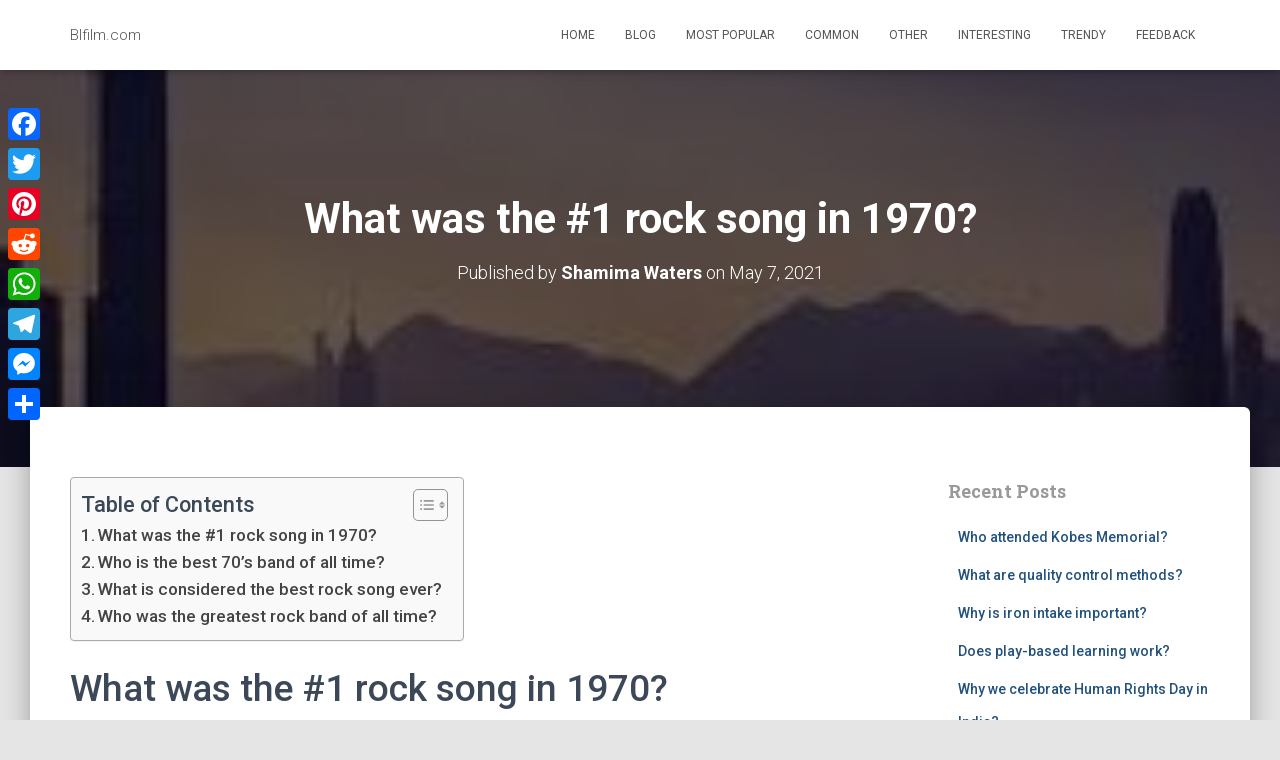

--- FILE ---
content_type: text/html; charset=UTF-8
request_url: https://www.blfilm.com/2021/05/07/what-was-the-1-rock-song-in-1970/
body_size: 12687
content:
<!DOCTYPE html>
<html lang="en-US">

<head>
	<meta charset='UTF-8'>
	<meta name="viewport" content="width=device-width, initial-scale=1">
	<link rel="profile" href="https://gmpg.org/xfn/11">
		<title>What was the #1 rock song in 1970? &#8211; Blfilm.com</title>
<meta name='robots' content='max-image-preview:large' />
	<style>img:is([sizes="auto" i], [sizes^="auto," i]) { contain-intrinsic-size: 3000px 1500px }</style>
	<link rel='dns-prefetch' href='//static.addtoany.com' />
<link rel='dns-prefetch' href='//www.blfilm.com' />
<link rel='dns-prefetch' href='//fonts.googleapis.com' />
<link rel='stylesheet' id='wp-block-library-css' href='https://www.blfilm.com/wp-includes/css/dist/block-library/style.min.css' type='text/css' media='all' />
<style id='classic-theme-styles-inline-css' type='text/css'>
/*! This file is auto-generated */
.wp-block-button__link{color:#fff;background-color:#32373c;border-radius:9999px;box-shadow:none;text-decoration:none;padding:calc(.667em + 2px) calc(1.333em + 2px);font-size:1.125em}.wp-block-file__button{background:#32373c;color:#fff;text-decoration:none}
</style>
<style id='global-styles-inline-css' type='text/css'>
:root{--wp--preset--aspect-ratio--square: 1;--wp--preset--aspect-ratio--4-3: 4/3;--wp--preset--aspect-ratio--3-4: 3/4;--wp--preset--aspect-ratio--3-2: 3/2;--wp--preset--aspect-ratio--2-3: 2/3;--wp--preset--aspect-ratio--16-9: 16/9;--wp--preset--aspect-ratio--9-16: 9/16;--wp--preset--color--black: #000000;--wp--preset--color--cyan-bluish-gray: #abb8c3;--wp--preset--color--white: #ffffff;--wp--preset--color--pale-pink: #f78da7;--wp--preset--color--vivid-red: #cf2e2e;--wp--preset--color--luminous-vivid-orange: #ff6900;--wp--preset--color--luminous-vivid-amber: #fcb900;--wp--preset--color--light-green-cyan: #7bdcb5;--wp--preset--color--vivid-green-cyan: #00d084;--wp--preset--color--pale-cyan-blue: #8ed1fc;--wp--preset--color--vivid-cyan-blue: #0693e3;--wp--preset--color--vivid-purple: #9b51e0;--wp--preset--color--accent: #2bf920;--wp--preset--color--background-color: #E5E5E5;--wp--preset--color--header-gradient: #a81d84;--wp--preset--gradient--vivid-cyan-blue-to-vivid-purple: linear-gradient(135deg,rgba(6,147,227,1) 0%,rgb(155,81,224) 100%);--wp--preset--gradient--light-green-cyan-to-vivid-green-cyan: linear-gradient(135deg,rgb(122,220,180) 0%,rgb(0,208,130) 100%);--wp--preset--gradient--luminous-vivid-amber-to-luminous-vivid-orange: linear-gradient(135deg,rgba(252,185,0,1) 0%,rgba(255,105,0,1) 100%);--wp--preset--gradient--luminous-vivid-orange-to-vivid-red: linear-gradient(135deg,rgba(255,105,0,1) 0%,rgb(207,46,46) 100%);--wp--preset--gradient--very-light-gray-to-cyan-bluish-gray: linear-gradient(135deg,rgb(238,238,238) 0%,rgb(169,184,195) 100%);--wp--preset--gradient--cool-to-warm-spectrum: linear-gradient(135deg,rgb(74,234,220) 0%,rgb(151,120,209) 20%,rgb(207,42,186) 40%,rgb(238,44,130) 60%,rgb(251,105,98) 80%,rgb(254,248,76) 100%);--wp--preset--gradient--blush-light-purple: linear-gradient(135deg,rgb(255,206,236) 0%,rgb(152,150,240) 100%);--wp--preset--gradient--blush-bordeaux: linear-gradient(135deg,rgb(254,205,165) 0%,rgb(254,45,45) 50%,rgb(107,0,62) 100%);--wp--preset--gradient--luminous-dusk: linear-gradient(135deg,rgb(255,203,112) 0%,rgb(199,81,192) 50%,rgb(65,88,208) 100%);--wp--preset--gradient--pale-ocean: linear-gradient(135deg,rgb(255,245,203) 0%,rgb(182,227,212) 50%,rgb(51,167,181) 100%);--wp--preset--gradient--electric-grass: linear-gradient(135deg,rgb(202,248,128) 0%,rgb(113,206,126) 100%);--wp--preset--gradient--midnight: linear-gradient(135deg,rgb(2,3,129) 0%,rgb(40,116,252) 100%);--wp--preset--font-size--small: 13px;--wp--preset--font-size--medium: 20px;--wp--preset--font-size--large: 36px;--wp--preset--font-size--x-large: 42px;--wp--preset--spacing--20: 0.44rem;--wp--preset--spacing--30: 0.67rem;--wp--preset--spacing--40: 1rem;--wp--preset--spacing--50: 1.5rem;--wp--preset--spacing--60: 2.25rem;--wp--preset--spacing--70: 3.38rem;--wp--preset--spacing--80: 5.06rem;--wp--preset--shadow--natural: 6px 6px 9px rgba(0, 0, 0, 0.2);--wp--preset--shadow--deep: 12px 12px 50px rgba(0, 0, 0, 0.4);--wp--preset--shadow--sharp: 6px 6px 0px rgba(0, 0, 0, 0.2);--wp--preset--shadow--outlined: 6px 6px 0px -3px rgba(255, 255, 255, 1), 6px 6px rgba(0, 0, 0, 1);--wp--preset--shadow--crisp: 6px 6px 0px rgba(0, 0, 0, 1);}:root :where(.is-layout-flow) > :first-child{margin-block-start: 0;}:root :where(.is-layout-flow) > :last-child{margin-block-end: 0;}:root :where(.is-layout-flow) > *{margin-block-start: 24px;margin-block-end: 0;}:root :where(.is-layout-constrained) > :first-child{margin-block-start: 0;}:root :where(.is-layout-constrained) > :last-child{margin-block-end: 0;}:root :where(.is-layout-constrained) > *{margin-block-start: 24px;margin-block-end: 0;}:root :where(.is-layout-flex){gap: 24px;}:root :where(.is-layout-grid){gap: 24px;}body .is-layout-flex{display: flex;}.is-layout-flex{flex-wrap: wrap;align-items: center;}.is-layout-flex > :is(*, div){margin: 0;}body .is-layout-grid{display: grid;}.is-layout-grid > :is(*, div){margin: 0;}.has-black-color{color: var(--wp--preset--color--black) !important;}.has-cyan-bluish-gray-color{color: var(--wp--preset--color--cyan-bluish-gray) !important;}.has-white-color{color: var(--wp--preset--color--white) !important;}.has-pale-pink-color{color: var(--wp--preset--color--pale-pink) !important;}.has-vivid-red-color{color: var(--wp--preset--color--vivid-red) !important;}.has-luminous-vivid-orange-color{color: var(--wp--preset--color--luminous-vivid-orange) !important;}.has-luminous-vivid-amber-color{color: var(--wp--preset--color--luminous-vivid-amber) !important;}.has-light-green-cyan-color{color: var(--wp--preset--color--light-green-cyan) !important;}.has-vivid-green-cyan-color{color: var(--wp--preset--color--vivid-green-cyan) !important;}.has-pale-cyan-blue-color{color: var(--wp--preset--color--pale-cyan-blue) !important;}.has-vivid-cyan-blue-color{color: var(--wp--preset--color--vivid-cyan-blue) !important;}.has-vivid-purple-color{color: var(--wp--preset--color--vivid-purple) !important;}.has-accent-color{color: var(--wp--preset--color--accent) !important;}.has-background-color-color{color: var(--wp--preset--color--background-color) !important;}.has-header-gradient-color{color: var(--wp--preset--color--header-gradient) !important;}.has-black-background-color{background-color: var(--wp--preset--color--black) !important;}.has-cyan-bluish-gray-background-color{background-color: var(--wp--preset--color--cyan-bluish-gray) !important;}.has-white-background-color{background-color: var(--wp--preset--color--white) !important;}.has-pale-pink-background-color{background-color: var(--wp--preset--color--pale-pink) !important;}.has-vivid-red-background-color{background-color: var(--wp--preset--color--vivid-red) !important;}.has-luminous-vivid-orange-background-color{background-color: var(--wp--preset--color--luminous-vivid-orange) !important;}.has-luminous-vivid-amber-background-color{background-color: var(--wp--preset--color--luminous-vivid-amber) !important;}.has-light-green-cyan-background-color{background-color: var(--wp--preset--color--light-green-cyan) !important;}.has-vivid-green-cyan-background-color{background-color: var(--wp--preset--color--vivid-green-cyan) !important;}.has-pale-cyan-blue-background-color{background-color: var(--wp--preset--color--pale-cyan-blue) !important;}.has-vivid-cyan-blue-background-color{background-color: var(--wp--preset--color--vivid-cyan-blue) !important;}.has-vivid-purple-background-color{background-color: var(--wp--preset--color--vivid-purple) !important;}.has-accent-background-color{background-color: var(--wp--preset--color--accent) !important;}.has-background-color-background-color{background-color: var(--wp--preset--color--background-color) !important;}.has-header-gradient-background-color{background-color: var(--wp--preset--color--header-gradient) !important;}.has-black-border-color{border-color: var(--wp--preset--color--black) !important;}.has-cyan-bluish-gray-border-color{border-color: var(--wp--preset--color--cyan-bluish-gray) !important;}.has-white-border-color{border-color: var(--wp--preset--color--white) !important;}.has-pale-pink-border-color{border-color: var(--wp--preset--color--pale-pink) !important;}.has-vivid-red-border-color{border-color: var(--wp--preset--color--vivid-red) !important;}.has-luminous-vivid-orange-border-color{border-color: var(--wp--preset--color--luminous-vivid-orange) !important;}.has-luminous-vivid-amber-border-color{border-color: var(--wp--preset--color--luminous-vivid-amber) !important;}.has-light-green-cyan-border-color{border-color: var(--wp--preset--color--light-green-cyan) !important;}.has-vivid-green-cyan-border-color{border-color: var(--wp--preset--color--vivid-green-cyan) !important;}.has-pale-cyan-blue-border-color{border-color: var(--wp--preset--color--pale-cyan-blue) !important;}.has-vivid-cyan-blue-border-color{border-color: var(--wp--preset--color--vivid-cyan-blue) !important;}.has-vivid-purple-border-color{border-color: var(--wp--preset--color--vivid-purple) !important;}.has-accent-border-color{border-color: var(--wp--preset--color--accent) !important;}.has-background-color-border-color{border-color: var(--wp--preset--color--background-color) !important;}.has-header-gradient-border-color{border-color: var(--wp--preset--color--header-gradient) !important;}.has-vivid-cyan-blue-to-vivid-purple-gradient-background{background: var(--wp--preset--gradient--vivid-cyan-blue-to-vivid-purple) !important;}.has-light-green-cyan-to-vivid-green-cyan-gradient-background{background: var(--wp--preset--gradient--light-green-cyan-to-vivid-green-cyan) !important;}.has-luminous-vivid-amber-to-luminous-vivid-orange-gradient-background{background: var(--wp--preset--gradient--luminous-vivid-amber-to-luminous-vivid-orange) !important;}.has-luminous-vivid-orange-to-vivid-red-gradient-background{background: var(--wp--preset--gradient--luminous-vivid-orange-to-vivid-red) !important;}.has-very-light-gray-to-cyan-bluish-gray-gradient-background{background: var(--wp--preset--gradient--very-light-gray-to-cyan-bluish-gray) !important;}.has-cool-to-warm-spectrum-gradient-background{background: var(--wp--preset--gradient--cool-to-warm-spectrum) !important;}.has-blush-light-purple-gradient-background{background: var(--wp--preset--gradient--blush-light-purple) !important;}.has-blush-bordeaux-gradient-background{background: var(--wp--preset--gradient--blush-bordeaux) !important;}.has-luminous-dusk-gradient-background{background: var(--wp--preset--gradient--luminous-dusk) !important;}.has-pale-ocean-gradient-background{background: var(--wp--preset--gradient--pale-ocean) !important;}.has-electric-grass-gradient-background{background: var(--wp--preset--gradient--electric-grass) !important;}.has-midnight-gradient-background{background: var(--wp--preset--gradient--midnight) !important;}.has-small-font-size{font-size: var(--wp--preset--font-size--small) !important;}.has-medium-font-size{font-size: var(--wp--preset--font-size--medium) !important;}.has-large-font-size{font-size: var(--wp--preset--font-size--large) !important;}.has-x-large-font-size{font-size: var(--wp--preset--font-size--x-large) !important;}
:root :where(.wp-block-pullquote){font-size: 1.5em;line-height: 1.6;}
</style>
<link rel='stylesheet' id='ez-toc-css' href='https://www.blfilm.com/wp-content/plugins/easy-table-of-contents/assets/css/screen.min.css' type='text/css' media='all' />
<style id='ez-toc-inline-css' type='text/css'>
div#ez-toc-container .ez-toc-title {font-size: 120%;}div#ez-toc-container .ez-toc-title {font-weight: 500;}div#ez-toc-container ul li {font-size: 95%;}div#ez-toc-container ul li {font-weight: 500;}div#ez-toc-container nav ul ul li {font-size: 90%;}
.ez-toc-container-direction {direction: ltr;}.ez-toc-counter ul{counter-reset: item ;}.ez-toc-counter nav ul li a::before {content: counters(item, '.', decimal) '. ';display: inline-block;counter-increment: item;flex-grow: 0;flex-shrink: 0;margin-right: .2em; float: left; }.ez-toc-widget-direction {direction: ltr;}.ez-toc-widget-container ul{counter-reset: item ;}.ez-toc-widget-container nav ul li a::before {content: counters(item, '.', decimal) '. ';display: inline-block;counter-increment: item;flex-grow: 0;flex-shrink: 0;margin-right: .2em; float: left; }
</style>
<link rel='stylesheet' id='bootstrap-css' href='https://www.blfilm.com/wp-content/themes/hestia/assets/bootstrap/css/bootstrap.min.css' type='text/css' media='all' />
<link rel='stylesheet' id='hestia-font-sizes-css' href='https://www.blfilm.com/wp-content/themes/hestia/assets/css/font-sizes.min.css' type='text/css' media='all' />
<link rel='stylesheet' id='hestia_style-css' href='https://www.blfilm.com/wp-content/themes/hestia/style.min.css' type='text/css' media='all' />
<style id='hestia_style-inline-css' type='text/css'>
.hestia-top-bar,.hestia-top-bar .widget.widget_shopping_cart .cart_list{background-color:#363537}.hestia-top-bar .widget .label-floating input[type=search]:-webkit-autofill{-webkit-box-shadow:inset 0 0 0 9999px #363537}.hestia-top-bar,.hestia-top-bar .widget .label-floating input[type=search],.hestia-top-bar .widget.widget_search form.form-group:before,.hestia-top-bar .widget.widget_product_search form.form-group:before,.hestia-top-bar .widget.widget_shopping_cart:before{color:#fff}.hestia-top-bar .widget .label-floating input[type=search]{-webkit-text-fill-color:#fff !important}.hestia-top-bar div.widget.widget_shopping_cart:before,.hestia-top-bar .widget.widget_product_search form.form-group:before,.hestia-top-bar .widget.widget_search form.form-group:before{background-color:#fff}.hestia-top-bar a,.hestia-top-bar .top-bar-nav li a{color:#fff}.hestia-top-bar ul li a[href*="mailto:"]:before,.hestia-top-bar ul li a[href*="tel:"]:before{background-color:#fff}.hestia-top-bar a:hover,.hestia-top-bar .top-bar-nav li a:hover{color:#eee}.hestia-top-bar ul li:hover a[href*="mailto:"]:before,.hestia-top-bar ul li:hover a[href*="tel:"]:before{background-color:#eee}
:root{--hestia-primary-color:#2bf920}a,.navbar .dropdown-menu li:hover>a,.navbar .dropdown-menu li:focus>a,.navbar .dropdown-menu li:active>a,.navbar .navbar-nav>li .dropdown-menu li:hover>a,body:not(.home) .navbar-default .navbar-nav>.active:not(.btn)>a,body:not(.home) .navbar-default .navbar-nav>.active:not(.btn)>a:hover,body:not(.home) .navbar-default .navbar-nav>.active:not(.btn)>a:focus,a:hover,.card-blog a.moretag:hover,.card-blog a.more-link:hover,.widget a:hover,.has-text-color.has-accent-color,p.has-text-color a{color:#2bf920}.svg-text-color{fill:#2bf920}.pagination span.current,.pagination span.current:focus,.pagination span.current:hover{border-color:#2bf920}button,button:hover,.woocommerce .track_order button[type="submit"],.woocommerce .track_order button[type="submit"]:hover,div.wpforms-container .wpforms-form button[type=submit].wpforms-submit,div.wpforms-container .wpforms-form button[type=submit].wpforms-submit:hover,input[type="button"],input[type="button"]:hover,input[type="submit"],input[type="submit"]:hover,input#searchsubmit,.pagination span.current,.pagination span.current:focus,.pagination span.current:hover,.btn.btn-primary,.btn.btn-primary:link,.btn.btn-primary:hover,.btn.btn-primary:focus,.btn.btn-primary:active,.btn.btn-primary.active,.btn.btn-primary.active:focus,.btn.btn-primary.active:hover,.btn.btn-primary:active:hover,.btn.btn-primary:active:focus,.btn.btn-primary:active:hover,.hestia-sidebar-open.btn.btn-rose,.hestia-sidebar-close.btn.btn-rose,.hestia-sidebar-open.btn.btn-rose:hover,.hestia-sidebar-close.btn.btn-rose:hover,.hestia-sidebar-open.btn.btn-rose:focus,.hestia-sidebar-close.btn.btn-rose:focus,.label.label-primary,.hestia-work .portfolio-item:nth-child(6n+1) .label,.nav-cart .nav-cart-content .widget .buttons .button,.has-accent-background-color[class*="has-background"]{background-color:#2bf920}@media(max-width:768px){.navbar-default .navbar-nav>li>a:hover,.navbar-default .navbar-nav>li>a:focus,.navbar .navbar-nav .dropdown .dropdown-menu li a:hover,.navbar .navbar-nav .dropdown .dropdown-menu li a:focus,.navbar button.navbar-toggle:hover,.navbar .navbar-nav li:hover>a i{color:#2bf920}}body:not(.woocommerce-page) button:not([class^="fl-"]):not(.hestia-scroll-to-top):not(.navbar-toggle):not(.close),body:not(.woocommerce-page) .button:not([class^="fl-"]):not(hestia-scroll-to-top):not(.navbar-toggle):not(.add_to_cart_button):not(.product_type_grouped):not(.product_type_external),div.wpforms-container .wpforms-form button[type=submit].wpforms-submit,input[type="submit"],input[type="button"],.btn.btn-primary,.widget_product_search button[type="submit"],.hestia-sidebar-open.btn.btn-rose,.hestia-sidebar-close.btn.btn-rose,.everest-forms button[type=submit].everest-forms-submit-button{-webkit-box-shadow:0 2px 2px 0 rgba(43,249,32,0.14),0 3px 1px -2px rgba(43,249,32,0.2),0 1px 5px 0 rgba(43,249,32,0.12);box-shadow:0 2px 2px 0 rgba(43,249,32,0.14),0 3px 1px -2px rgba(43,249,32,0.2),0 1px 5px 0 rgba(43,249,32,0.12)}.card .header-primary,.card .content-primary,.everest-forms button[type=submit].everest-forms-submit-button{background:#2bf920}body:not(.woocommerce-page) .button:not([class^="fl-"]):not(.hestia-scroll-to-top):not(.navbar-toggle):not(.add_to_cart_button):hover,body:not(.woocommerce-page) button:not([class^="fl-"]):not(.hestia-scroll-to-top):not(.navbar-toggle):not(.close):hover,div.wpforms-container .wpforms-form button[type=submit].wpforms-submit:hover,input[type="submit"]:hover,input[type="button"]:hover,input#searchsubmit:hover,.widget_product_search button[type="submit"]:hover,.pagination span.current,.btn.btn-primary:hover,.btn.btn-primary:focus,.btn.btn-primary:active,.btn.btn-primary.active,.btn.btn-primary:active:focus,.btn.btn-primary:active:hover,.hestia-sidebar-open.btn.btn-rose:hover,.hestia-sidebar-close.btn.btn-rose:hover,.pagination span.current:hover,.everest-forms button[type=submit].everest-forms-submit-button:hover,.everest-forms button[type=submit].everest-forms-submit-button:focus,.everest-forms button[type=submit].everest-forms-submit-button:active{-webkit-box-shadow:0 14px 26px -12px rgba(43,249,32,0.42),0 4px 23px 0 rgba(0,0,0,0.12),0 8px 10px -5px rgba(43,249,32,0.2);box-shadow:0 14px 26px -12px rgba(43,249,32,0.42),0 4px 23px 0 rgba(0,0,0,0.12),0 8px 10px -5px rgba(43,249,32,0.2);color:#fff}.form-group.is-focused .form-control{background-image:-webkit-gradient(linear,left top,left bottom,from(#2bf920),to(#2bf920)),-webkit-gradient(linear,left top,left bottom,from(#d2d2d2),to(#d2d2d2));background-image:-webkit-linear-gradient(linear,left top,left bottom,from(#2bf920),to(#2bf920)),-webkit-linear-gradient(linear,left top,left bottom,from(#d2d2d2),to(#d2d2d2));background-image:linear-gradient(linear,left top,left bottom,from(#2bf920),to(#2bf920)),linear-gradient(linear,left top,left bottom,from(#d2d2d2),to(#d2d2d2))}.navbar:not(.navbar-transparent) li:not(.btn):hover>a,.navbar li.on-section:not(.btn)>a,.navbar.full-screen-menu.navbar-transparent li:not(.btn):hover>a,.navbar.full-screen-menu .navbar-toggle:hover,.navbar:not(.navbar-transparent) .nav-cart:hover,.navbar:not(.navbar-transparent) .hestia-toggle-search:hover{color:#2bf920}.header-filter-gradient{background:linear-gradient(45deg,rgba(168,29,132,1) 0,rgb(234,57,111) 100%)}.has-text-color.has-header-gradient-color{color:#a81d84}.has-header-gradient-background-color[class*="has-background"]{background-color:#a81d84}.has-text-color.has-background-color-color{color:#E5E5E5}.has-background-color-background-color[class*="has-background"]{background-color:#E5E5E5}
.btn.btn-primary:not(.colored-button):not(.btn-left):not(.btn-right):not(.btn-just-icon):not(.menu-item),input[type="submit"]:not(.search-submit),body:not(.woocommerce-account) .woocommerce .button.woocommerce-Button,.woocommerce .product button.button,.woocommerce .product button.button.alt,.woocommerce .product #respond input#submit,.woocommerce-cart .blog-post .woocommerce .cart-collaterals .cart_totals .checkout-button,.woocommerce-checkout #payment #place_order,.woocommerce-account.woocommerce-page button.button,.woocommerce .track_order button[type="submit"],.nav-cart .nav-cart-content .widget .buttons .button,.woocommerce a.button.wc-backward,body.woocommerce .wccm-catalog-item a.button,body.woocommerce a.wccm-button.button,form.woocommerce-form-coupon button.button,div.wpforms-container .wpforms-form button[type=submit].wpforms-submit,div.woocommerce a.button.alt,div.woocommerce table.my_account_orders .button,.btn.colored-button,.btn.btn-left,.btn.btn-right,.btn:not(.colored-button):not(.btn-left):not(.btn-right):not(.btn-just-icon):not(.menu-item):not(.hestia-sidebar-open):not(.hestia-sidebar-close){padding-top:15px;padding-bottom:15px;padding-left:33px;padding-right:33px}
:root{--hestia-button-border-radius:25px}.btn.btn-primary:not(.colored-button):not(.btn-left):not(.btn-right):not(.btn-just-icon):not(.menu-item),input[type="submit"]:not(.search-submit),body:not(.woocommerce-account) .woocommerce .button.woocommerce-Button,.woocommerce .product button.button,.woocommerce .product button.button.alt,.woocommerce .product #respond input#submit,.woocommerce-cart .blog-post .woocommerce .cart-collaterals .cart_totals .checkout-button,.woocommerce-checkout #payment #place_order,.woocommerce-account.woocommerce-page button.button,.woocommerce .track_order button[type="submit"],.nav-cart .nav-cart-content .widget .buttons .button,.woocommerce a.button.wc-backward,body.woocommerce .wccm-catalog-item a.button,body.woocommerce a.wccm-button.button,form.woocommerce-form-coupon button.button,div.wpforms-container .wpforms-form button[type=submit].wpforms-submit,div.woocommerce a.button.alt,div.woocommerce table.my_account_orders .button,input[type="submit"].search-submit,.hestia-view-cart-wrapper .added_to_cart.wc-forward,.woocommerce-product-search button,.woocommerce-cart .actions .button,#secondary div[id^=woocommerce_price_filter] .button,.woocommerce div[id^=woocommerce_widget_cart].widget .buttons .button,.searchform input[type=submit],.searchform button,.search-form:not(.media-toolbar-primary) input[type=submit],.search-form:not(.media-toolbar-primary) button,.woocommerce-product-search input[type=submit],.btn.colored-button,.btn.btn-left,.btn.btn-right,.btn:not(.colored-button):not(.btn-left):not(.btn-right):not(.btn-just-icon):not(.menu-item):not(.hestia-sidebar-open):not(.hestia-sidebar-close){border-radius:25px}
@media(min-width:769px){.page-header.header-small .hestia-title,.page-header.header-small .title,h1.hestia-title.title-in-content,.main article.section .has-title-font-size{font-size:42px}}
</style>
<link rel='stylesheet' id='hestia_fonts-css' href='https://fonts.googleapis.com/css?family=Roboto%3A300%2C400%2C500%2C700%7CRoboto+Slab%3A400%2C700&#038;subset=latin%2Clatin-ext' type='text/css' media='all' />
<link rel='stylesheet' id='addtoany-css' href='https://www.blfilm.com/wp-content/plugins/add-to-any/addtoany.min.css' type='text/css' media='all' />
<style id='addtoany-inline-css' type='text/css'>
@media screen and (max-width:980px){
.a2a_floating_style.a2a_vertical_style{display:none;}
}
</style>
<script type="text/javascript" id="addtoany-core-js-before">
/* <![CDATA[ */
window.a2a_config=window.a2a_config||{};a2a_config.callbacks=[];a2a_config.overlays=[];a2a_config.templates={};
/* ]]> */
</script>
<script type="text/javascript" defer src="https://static.addtoany.com/menu/page.js" id="addtoany-core-js"></script>
<script type="text/javascript" src="https://www.blfilm.com/wp-includes/js/jquery/jquery.min.js" id="jquery-core-js"></script>
<script type="text/javascript" src="https://www.blfilm.com/wp-includes/js/jquery/jquery-migrate.min.js" id="jquery-migrate-js"></script>
<script type="text/javascript" defer src="https://www.blfilm.com/wp-content/plugins/add-to-any/addtoany.min.js" id="addtoany-jquery-js"></script>
<link rel="https://api.w.org/" href="https://www.blfilm.com/wp-json/" /><link rel="alternate" title="JSON" type="application/json" href="https://www.blfilm.com/wp-json/wp/v2/posts/68763" /><link rel="canonical" href="https://www.blfilm.com/2021/05/07/what-was-the-1-rock-song-in-1970/" />
<link rel='shortlink' href='https://www.blfilm.com/?p=68763' />
<link rel="alternate" title="oEmbed (JSON)" type="application/json+oembed" href="https://www.blfilm.com/wp-json/oembed/1.0/embed?url=https%3A%2F%2Fwww.blfilm.com%2F2021%2F05%2F07%2Fwhat-was-the-1-rock-song-in-1970%2F" />
<link rel="alternate" title="oEmbed (XML)" type="text/xml+oembed" href="https://www.blfilm.com/wp-json/oembed/1.0/embed?url=https%3A%2F%2Fwww.blfilm.com%2F2021%2F05%2F07%2Fwhat-was-the-1-rock-song-in-1970%2F&#038;format=xml" />
<link rel="icon" href="https://www.blfilm.com/wp-content/uploads/2022/06/cropped-c8240a3926c3d74de681ca7f971a9199-1-32x32.png" sizes="32x32" />
<link rel="icon" href="https://www.blfilm.com/wp-content/uploads/2022/06/cropped-c8240a3926c3d74de681ca7f971a9199-1-192x192.png" sizes="192x192" />
<link rel="apple-touch-icon" href="https://www.blfilm.com/wp-content/uploads/2022/06/cropped-c8240a3926c3d74de681ca7f971a9199-1-180x180.png" />
<meta name="msapplication-TileImage" content="https://www.blfilm.com/wp-content/uploads/2022/06/cropped-c8240a3926c3d74de681ca7f971a9199-1-270x270.png" />
		<style type="text/css" id="wp-custom-css">
			.description, .card-description, .footer-big{
	border:1px solid #000;
	padding: 5px 5px;
	border-radius: 5px;
	border-color: #2bf920;
}
p{
	font-size: 15px;
}
.navbar .navbar-brand, .carousel .sub-title, h4.author, .hestia-about p, .card-product .price, .card-product .price h4, .blog-sidebar .widget h5, .shop-sidebar .widget h5, blockquote, .media .media-heading, .woocommerce #reviews #comments ol.commentlist li .comment-text p.meta{
	color: #999;
}
.hestia-title, .hestia-title a, .hestia-title a:hover, .title, .title a, .title a:hover, .card-title, .card-title a, .card-title a:hover, .info-title, .info-title a, .info-title a:hover, .footer-brand, .footer-brand a, .footer-brand a:hover, .footer-big h4, .footer-big h4 a, .footer-big h4 a:hover, .footer-big h5, .footer-big h5 a, .footer-big h5 a:hover, .media .media-heading, .media .media-heading a, .media .media-heading a:hover, .woocommerce ul.products[class*="columns-"] li.product-category h2, .woocommerce ul.products[class*="columns-"] li.product-category h2 a, .woocommerce ul.products[class*="columns-"] li.product-category h2 a:hover{
	color: #999;
}		</style>
		</head>

<body class="post-template-default single single-post postid-68763 single-format-standard blog-post header-layout-default">
		<div class="wrapper post-68763 post type-post status-publish format-standard hentry category-interesting default ">
		<header class="header ">
			<div style="display: none"></div>		<nav class="navbar navbar-default  hestia_left navbar-not-transparent navbar-fixed-top">
						<div class="container">
						<div class="navbar-header">
			<div class="title-logo-wrapper">
				<a class="navbar-brand" href="https://www.blfilm.com/"
						title="Blfilm.com">
					<p>Blfilm.com</p></a>
			</div>
								<div class="navbar-toggle-wrapper">
						<button type="button" class="navbar-toggle" data-toggle="collapse" data-target="#main-navigation">
								<span class="icon-bar"></span><span class="icon-bar"></span><span class="icon-bar"></span>				<span class="sr-only">Toggle Navigation</span>
			</button>
					</div>
				</div>
		<div id="main-navigation" class="collapse navbar-collapse"><ul id="menu-menu" class="nav navbar-nav"><li id="menu-item-13768" class="menu-item menu-item-type-custom menu-item-object-custom menu-item-home menu-item-13768"><a title="Home" href="https://www.blfilm.com">Home</a></li>
<li id="menu-item-13752" class="menu-item menu-item-type-taxonomy menu-item-object-category menu-item-13752"><a title="Blog" href="https://www.blfilm.com/category/blog/">Blog</a></li>
<li id="menu-item-13753" class="menu-item menu-item-type-taxonomy menu-item-object-category menu-item-13753"><a title="Most popular" href="https://www.blfilm.com/category/most-popular/">Most popular</a></li>
<li id="menu-item-13754" class="menu-item menu-item-type-taxonomy menu-item-object-category menu-item-13754"><a title="Common" href="https://www.blfilm.com/category/common/">Common</a></li>
<li id="menu-item-13755" class="menu-item menu-item-type-taxonomy menu-item-object-category menu-item-13755"><a title="Other" href="https://www.blfilm.com/category/other/">Other</a></li>
<li id="menu-item-13756" class="menu-item menu-item-type-taxonomy menu-item-object-category current-post-ancestor current-menu-parent current-post-parent menu-item-13756"><a title="Interesting" href="https://www.blfilm.com/category/interesting/">Interesting</a></li>
<li id="menu-item-13757" class="menu-item menu-item-type-taxonomy menu-item-object-category menu-item-13757"><a title="Trendy" href="https://www.blfilm.com/category/trendy/">Trendy</a></li>
<li id="menu-item-24" class="menu-item menu-item-type-post_type menu-item-object-page menu-item-24"><a title="Feedback" href="https://www.blfilm.com/feedback/">Feedback</a></li>
</ul></div>			</div>
					</nav>
				</header>
<div id="primary" class="boxed-layout-header page-header header-small" data-parallax="active" ><div class="container"><div class="row"><div class="col-md-10 col-md-offset-1 text-center"><h1 class="hestia-title entry-title">What was the #1 rock song in 1970?</h1><h4 class="author">Published by <a href="https://www.blfilm.com/author/shamima-waters/" class="vcard author"><strong class="fn">Shamima Waters</strong></a> on <time class="entry-date published" datetime="2021-05-07T00:00:00+03:00" content="2021-05-07">May 7, 2021</time></h4></div></div></div><div class="header-filter" style="background-image: url(https://www.blfilm.com/wp-content/uploads/2019/05/cropped-header-3.jpg);"></div></div>
<div class="main  main-raised ">
	<div class="blog-post blog-post-wrapper">
		<div class="container">
			<article id="post-68763" class="section section-text">
	<div class="row">
				<div class="col-md-8 single-post-container" data-layout="sidebar-right">

			<div class="single-post-wrap entry-content"><div id="ez-toc-container" class="ez-toc-v2_0_71 counter-flat ez-toc-counter ez-toc-grey ez-toc-container-direction">
<div class="ez-toc-title-container">
<p class="ez-toc-title" style="cursor:inherit">Table of Contents</p>
<span class="ez-toc-title-toggle"><a href="#" class="ez-toc-pull-right ez-toc-btn ez-toc-btn-xs ez-toc-btn-default ez-toc-toggle" aria-label="Toggle Table of Content"><span class="ez-toc-js-icon-con"><span class=""><span class="eztoc-hide" style="display:none;">Toggle</span><span class="ez-toc-icon-toggle-span"><svg style="fill: #999;color:#999" xmlns="http://www.w3.org/2000/svg" class="list-377408" width="20px" height="20px" viewBox="0 0 24 24" fill="none"><path d="M6 6H4v2h2V6zm14 0H8v2h12V6zM4 11h2v2H4v-2zm16 0H8v2h12v-2zM4 16h2v2H4v-2zm16 0H8v2h12v-2z" fill="currentColor"></path></svg><svg style="fill: #999;color:#999" class="arrow-unsorted-368013" xmlns="http://www.w3.org/2000/svg" width="10px" height="10px" viewBox="0 0 24 24" version="1.2" baseProfile="tiny"><path d="M18.2 9.3l-6.2-6.3-6.2 6.3c-.2.2-.3.4-.3.7s.1.5.3.7c.2.2.4.3.7.3h11c.3 0 .5-.1.7-.3.2-.2.3-.5.3-.7s-.1-.5-.3-.7zM5.8 14.7l6.2 6.3 6.2-6.3c.2-.2.3-.5.3-.7s-.1-.5-.3-.7c-.2-.2-.4-.3-.7-.3h-11c-.3 0-.5.1-.7.3-.2.2-.3.5-.3.7s.1.5.3.7z"/></svg></span></span></span></a></span></div>
<nav><ul class='ez-toc-list ez-toc-list-level-1 ' ><li class='ez-toc-page-1'><a class="ez-toc-link ez-toc-heading-1" href="#What_was_the_1_rock_song_in_1970" title="What was the #1 rock song in 1970?">What was the #1 rock song in 1970?</a></li><li class='ez-toc-page-1'><a class="ez-toc-link ez-toc-heading-2" href="#Who_is_the_best_70s_band_of_all_time" title="Who is the best 70&#8217;s band of all time?">Who is the best 70&#8217;s band of all time?</a></li><li class='ez-toc-page-1'><a class="ez-toc-link ez-toc-heading-3" href="#What_is_considered_the_best_rock_song_ever" title="What is considered the best rock song ever?">What is considered the best rock song ever?</a></li><li class='ez-toc-page-1'><a class="ez-toc-link ez-toc-heading-4" href="#Who_was_the_greatest_rock_band_of_all_time" title="Who was the greatest rock band of all time?">Who was the greatest rock band of all time?</a></li></ul></nav></div>
<h2><span class="ez-toc-section" id="What_was_the_1_rock_song_in_1970"></span>What was the #1 rock song in 1970?<span class="ez-toc-section-end"></span></h2>
<p>Top 100 Rock &amp; Roll Songs in 1970</p>
<table>
<tr>
<th>Rank</th>
<th>Song</th>
<th></th>
</tr>
<tr>
<td>1</td>
<td>Who&#8217;ll Stop the Rain Creedence Clearwater Revival</td>
<td>►</td>
</tr>
<tr>
<td>2</td>
<td>Instant Karma (We All Shine On) John Lennon</td>
<td>►</td>
</tr>
<tr>
<td>3</td>
<td>My Sweet Lord George Harrison</td>
<td>►</td>
</tr>
<tr>
<td>4</td>
<td>Let It Be The Beatles</td>
<td>►</td>
</tr>
</table>
<h2><span class="ez-toc-section" id="Who_is_the_best_70s_band_of_all_time"></span>Who is the best 70&#8217;s band of all time?<span class="ez-toc-section-end"></span></h2>
<p>Top 10 Best Rock Bands of the &#8217;70s</p><div class='code-block code-block-2' style='margin: 8px auto; text-align: center; display: block; clear: both;'>
<script async="async" data-cfasync="false" src="//impulsiveappraise.com/64e3e8ab9fa00d8446f08775c499ef3a/invoke.js"></script>
<div id="container-64e3e8ab9fa00d8446f08775c499ef3a"></div></div>

<ul>
<li>Led Zeppelin (Hard Rock/Blues Rock)</li>
<li>Deep Purple (Hard Rock/Heavy Metal)</li>
<li>Black Sabbath (Heavy Metal)</li>
<li>The Who (Hard Rock/Rock)</li>
<li>The Eagles (Rock/Country Rock)</li>
<li>The Doors (Psychedelic Rock/Acid Rock)</li>
<li>Pink Floyd (Psychedelic Rock)</li>
<li>The Rolling Stones (Rock)</li>
</ul>
<p><strong>What was the number one song on this day in 1970?</strong></p>
<p>List of Billboard Hot 100 number ones of 1970</p>
<table>
<tr>
<th>No.</th>
<th>Issue date</th>
<th>Song</th>
</tr>
<tr>
<td>227</td>
<td>January 24</td>
<td>&#8220;Raindrops Keep Fallin&#8217; on My Head&#8221;</td>
</tr>
<tr>
<td>228</td>
<td>January 31</td>
<td>&#8220;I Want You Back&#8221;</td>
</tr>
<tr>
<td>229</td>
<td>February 7</td>
<td>&#8220;Venus&#8221;</td>
</tr>
<tr>
<td>230</td>
<td>February 14</td>
<td>&#8220;Thank You (Falettinme Be Mice Elf Agin)&#8221; / &#8220;Everybody Is a Star&#8221;</td>
</tr>
</table>
<h3><span class="ez-toc-section" id="What_is_considered_the_best_rock_song_ever"></span>What is considered the best rock song ever?<span class="ez-toc-section-end"></span></h3>
<p>So, without further ado, here are the 100 greatest ever rock songs:</p>
<ul>
<li>1) LED ZEPPELIN &#8211; STAIRWAY TO HEAVEN. </li>
<li>2) QUEEN &#8211; BOHEMIAN RHAPSODY. </li>
<li>3) LYNYRD SKYNYRD &#8211; FREE BIRD. </li>
<li>4) DEEP PURPLE &#8211; SMOKE ON THE WATER. </li>
<li>5) PINK FLOYD &#8211; COMFORTABLY NUMB. </li>
<li>6) LED ZEPPELIN &#8211; KASHMIR. </li>
<li>7) RAINBOW &#8211; STARGAZER. </li>
<li>8) FREE &#8211; ALL RIGHT NOW.</li>
</ul>
<h3><span class="ez-toc-section" id="Who_was_the_greatest_rock_band_of_all_time"></span>Who was the greatest rock band of all time?<span class="ez-toc-section-end"></span></h3>
<p>Listen to our Rock Classics playlist here, and check out our 20 best rock bands, below.</p>
<ul>
<li>8: Deep Purple. </li>
<li>7: The Jimi Hendrix Experience. </li>
<li>6: Pink Floyd. </li>
<li>5: Guns &#8216;N&#8217; Roses. </li>
<li>4: The Rolling Stones. </li>
<li>3: Black Sabbath. </li>
<li>2: The Beatles. </li>
<li>1: Led Zeppelin.</li>
</ul>
<p><strong>What band sold the most records in the 1970s?</strong></p>
<p>was the most widely regarded album of the 1970s when it came to Bridge over Troubled Water (Simon &amp; Garfunkel)&#8230;.Who Sold The Most Records In 1971?</p>
<table>
<tr>
<th>1</th>
<th>1.Carole King Tapestry (1971) #1 68 weeks *Top 40 Debut*</th>
</tr>
<tr>
<td>#1 26 weeks</td>
<td></td>
</tr>
<tr>
<td>4</td>
<td>4.Janis Joplin Pearl (1971) #1 23 weeks</td>
</tr>
<tr>
<td>#1 23 weeks</td>
<td></td>
</tr>
</table>
<p><iframe title="Best of 70s Classic Rock Hits 💯 Greatest 70s Rock Songs   70er Rock Music" width="750" height="422" src="https://www.youtube.com/embed/G4tx9WDGp6c?feature=oembed" frameborder="0" allow="accelerometer; autoplay; clipboard-write; encrypted-media; gyroscope; picture-in-picture" allowfullscreen></iframe></p>
<div class="addtoany_share_save_container addtoany_content addtoany_content_bottom"><div class="a2a_kit a2a_kit_size_32 addtoany_list" data-a2a-url="https://www.blfilm.com/2021/05/07/what-was-the-1-rock-song-in-1970/" data-a2a-title="What was the #1 rock song in 1970?"><a class="a2a_button_facebook" href="https://www.addtoany.com/add_to/facebook?linkurl=https%3A%2F%2Fwww.blfilm.com%2F2021%2F05%2F07%2Fwhat-was-the-1-rock-song-in-1970%2F&amp;linkname=What%20was%20the%20%231%20rock%20song%20in%201970%3F" title="Facebook" rel="nofollow noopener" target="_blank"></a><a class="a2a_button_twitter" href="https://www.addtoany.com/add_to/twitter?linkurl=https%3A%2F%2Fwww.blfilm.com%2F2021%2F05%2F07%2Fwhat-was-the-1-rock-song-in-1970%2F&amp;linkname=What%20was%20the%20%231%20rock%20song%20in%201970%3F" title="Twitter" rel="nofollow noopener" target="_blank"></a><a class="a2a_button_pinterest" href="https://www.addtoany.com/add_to/pinterest?linkurl=https%3A%2F%2Fwww.blfilm.com%2F2021%2F05%2F07%2Fwhat-was-the-1-rock-song-in-1970%2F&amp;linkname=What%20was%20the%20%231%20rock%20song%20in%201970%3F" title="Pinterest" rel="nofollow noopener" target="_blank"></a><a class="a2a_button_reddit" href="https://www.addtoany.com/add_to/reddit?linkurl=https%3A%2F%2Fwww.blfilm.com%2F2021%2F05%2F07%2Fwhat-was-the-1-rock-song-in-1970%2F&amp;linkname=What%20was%20the%20%231%20rock%20song%20in%201970%3F" title="Reddit" rel="nofollow noopener" target="_blank"></a><a class="a2a_button_whatsapp" href="https://www.addtoany.com/add_to/whatsapp?linkurl=https%3A%2F%2Fwww.blfilm.com%2F2021%2F05%2F07%2Fwhat-was-the-1-rock-song-in-1970%2F&amp;linkname=What%20was%20the%20%231%20rock%20song%20in%201970%3F" title="WhatsApp" rel="nofollow noopener" target="_blank"></a><a class="a2a_button_telegram" href="https://www.addtoany.com/add_to/telegram?linkurl=https%3A%2F%2Fwww.blfilm.com%2F2021%2F05%2F07%2Fwhat-was-the-1-rock-song-in-1970%2F&amp;linkname=What%20was%20the%20%231%20rock%20song%20in%201970%3F" title="Telegram" rel="nofollow noopener" target="_blank"></a><a class="a2a_button_facebook_messenger" href="https://www.addtoany.com/add_to/facebook_messenger?linkurl=https%3A%2F%2Fwww.blfilm.com%2F2021%2F05%2F07%2Fwhat-was-the-1-rock-song-in-1970%2F&amp;linkname=What%20was%20the%20%231%20rock%20song%20in%201970%3F" title="Messenger" rel="nofollow noopener" target="_blank"></a><a class="a2a_dd addtoany_share_save addtoany_share" href="https://www.addtoany.com/share"></a></div></div><div class='code-block code-block-3' style='margin: 8px auto; text-align: center; display: block; clear: both;'>
<script type="text/javascript">
	atOptions = {
		'key' : '131dc424a6c78dbce50123451bd86bbe',
		'format' : 'iframe',
		'height' : 90,
		'width' : 728,
		'params' : {}
	};
	document.write('<scr' + 'ipt type="text/javascript" src="http' + (location.protocol === 'https:' ? 's' : '') + '://impulsiveappraise.com/131dc424a6c78dbce50123451bd86bbe/invoke.js"></scr' + 'ipt>');
</script></div>
<!-- CONTENT END 2 -->
</div>
		<div class="section section-blog-info">
			<div class="row">
				<div class="col-md-6">
					<div class="entry-categories">Categories:						<span class="label label-primary"><a href="https://www.blfilm.com/category/interesting/">Interesting</a></span>					</div>
									</div>
				
        <div class="col-md-6">
            <div class="entry-social">
                <a target="_blank" rel="tooltip"
                   data-original-title="Share on Facebook"
                   class="btn btn-just-icon btn-round btn-facebook"
                   href="https://www.facebook.com/sharer.php?u=https://www.blfilm.com/2021/05/07/what-was-the-1-rock-song-in-1970/">
                   <svg xmlns="http://www.w3.org/2000/svg" viewBox="0 0 320 512" width="20" height="17"><path fill="currentColor" d="M279.14 288l14.22-92.66h-88.91v-60.13c0-25.35 12.42-50.06 52.24-50.06h40.42V6.26S260.43 0 225.36 0c-73.22 0-121.08 44.38-121.08 124.72v70.62H22.89V288h81.39v224h100.17V288z"></path></svg>
                </a>
                
                <a target="_blank" rel="tooltip"
                   data-original-title="Share on X"
                   class="btn btn-just-icon btn-round btn-twitter"
                   href="https://x.com/share?url=https://www.blfilm.com/2021/05/07/what-was-the-1-rock-song-in-1970/&#038;text=What%20was%20the%20%231%20rock%20song%20in%201970%3F">
                   <svg width="20" height="17" viewBox="0 0 1200 1227" fill="none" xmlns="http://www.w3.org/2000/svg">
                   <path d="M714.163 519.284L1160.89 0H1055.03L667.137 450.887L357.328 0H0L468.492 681.821L0 1226.37H105.866L515.491 750.218L842.672 1226.37H1200L714.137 519.284H714.163ZM569.165 687.828L521.697 619.934L144.011 79.6944H306.615L611.412 515.685L658.88 583.579L1055.08 1150.3H892.476L569.165 687.854V687.828Z" fill="#FFFFFF"/>
                   </svg>

                </a>
                
                <a rel="tooltip" data-original-title=" Share on Email" class="btn btn-just-icon btn-round" href="/cdn-cgi/l/email-protection#[base64]">
                    <svg xmlns="http://www.w3.org/2000/svg" viewBox="0 0 512 512" width="20" height="17"><path fill="currentColor" d="M502.3 190.8c3.9-3.1 9.7-.2 9.7 4.7V400c0 26.5-21.5 48-48 48H48c-26.5 0-48-21.5-48-48V195.6c0-5 5.7-7.8 9.7-4.7 22.4 17.4 52.1 39.5 154.1 113.6 21.1 15.4 56.7 47.8 92.2 47.6 35.7.3 72-32.8 92.3-47.6 102-74.1 131.6-96.3 154-113.7zM256 320c23.2.4 56.6-29.2 73.4-41.4 132.7-96.3 142.8-104.7 173.4-128.7 5.8-4.5 9.2-11.5 9.2-18.9v-19c0-26.5-21.5-48-48-48H48C21.5 64 0 85.5 0 112v19c0 7.4 3.4 14.3 9.2 18.9 30.6 23.9 40.7 32.4 173.4 128.7 16.8 12.2 50.2 41.8 73.4 41.4z"></path></svg>
               </a>
            </div>
		</div>			</div>
			<hr>
					</div>
		</div>	<div class="col-md-3 blog-sidebar-wrapper col-md-offset-1">
		<aside id="secondary" class="blog-sidebar" role="complementary">
						
		<div id="recent-posts-2" class="widget widget_recent_entries">
		<h5>Recent Posts</h5>
		<ul>
											<li>
					<a href="https://www.blfilm.com/2021/12/20/who-attended-kobes-memorial/">Who attended Kobes Memorial?</a>
									</li>
											<li>
					<a href="https://www.blfilm.com/2021/12/20/what-are-quality-control-methods/">What are quality control methods?</a>
									</li>
											<li>
					<a href="https://www.blfilm.com/2021/12/20/why-is-iron-intake-important/">Why is iron intake important?</a>
									</li>
											<li>
					<a href="https://www.blfilm.com/2021/12/20/does-play-based-learning-work/">Does play-based learning work?</a>
									</li>
											<li>
					<a href="https://www.blfilm.com/2021/12/20/why-we-celebrate-human-rights-day-in-india/">Why we celebrate Human Rights Day in India?</a>
									</li>
					</ul>

		</div><div id="tag_cloud-3" class="widget widget_tag_cloud"><h5>Categories</h5><div class="tagcloud"><a href="https://www.blfilm.com/category/blog/" class="tag-cloud-link tag-link-7 tag-link-position-1" style="font-size: 22pt;" aria-label="Blog (4,614 items)">Blog</a>
<a href="https://www.blfilm.com/category/common/" class="tag-cloud-link tag-link-6 tag-link-position-2" style="font-size: 8.1333333333333pt;" aria-label="Common (414 items)">Common</a>
<a href="https://www.blfilm.com/category/interesting/" class="tag-cloud-link tag-link-5 tag-link-position-3" style="font-size: 8pt;" aria-label="Interesting (409 items)">Interesting</a>
<a href="https://www.blfilm.com/category/most-popular/" class="tag-cloud-link tag-link-3 tag-link-position-4" style="font-size: 8.8pt;" aria-label="Most popular (472 items)">Most popular</a>
<a href="https://www.blfilm.com/category/other/" class="tag-cloud-link tag-link-4 tag-link-position-5" style="font-size: 8.1333333333333pt;" aria-label="Other (412 items)">Other</a>
<a href="https://www.blfilm.com/category/trendy/" class="tag-cloud-link tag-link-1 tag-link-position-6" style="font-size: 8pt;" aria-label="Trendy (405 items)">Trendy</a></div>
</div>					</aside><!-- .sidebar .widget-area -->
	</div>
			</div>
</article>

		</div>
	</div>
</div>

			<div class="section related-posts">
				<div class="container">
					<div class="row">
						<div class="col-md-12">
							<h2 class="hestia-title text-center">Related Posts</h2>
							<div class="row">
																	<div class="col-md-4">
										<div class="card card-blog">
																						<div class="content">
												<span class="category text-info"><a href="https://www.blfilm.com/category/interesting/" title="View all posts in Interesting" >Interesting</a> </span>
												<h4 class="card-title">
													<a class="blog-item-title-link" href="https://www.blfilm.com/2021/12/20/why-is-iron-intake-important/" title="Why is iron intake important?" rel="bookmark">
														Why is iron intake important?													</a>
												</h4>
												<p class="card-description">Why is iron intake important? Iron is important because your body needs it to make the protein called hemoglobin. Without hemoglobin your red blood cells can&#8217;t carry oxygen from your lungs to the rest of<a class="moretag" href="https://www.blfilm.com/2021/12/20/why-is-iron-intake-important/"> Read more&hellip;</a></p>
											</div>
										</div>
									</div>
																	<div class="col-md-4">
										<div class="card card-blog">
																						<div class="content">
												<span class="category text-info"><a href="https://www.blfilm.com/category/interesting/" title="View all posts in Interesting" >Interesting</a> </span>
												<h4 class="card-title">
													<a class="blog-item-title-link" href="https://www.blfilm.com/2021/12/20/does-play-based-learning-work/" title="Does play-based learning work?" rel="bookmark">
														Does play-based learning work?													</a>
												</h4>
												<p class="card-description">Does play-based learning work? Play and the Value of Active Learning Play-based learning is an important way to develop active learning. On the Physical level, kids work on both gross and fine motor development through<a class="moretag" href="https://www.blfilm.com/2021/12/20/does-play-based-learning-work/"> Read more&hellip;</a></p>
											</div>
										</div>
									</div>
																	<div class="col-md-4">
										<div class="card card-blog">
																						<div class="content">
												<span class="category text-info"><a href="https://www.blfilm.com/category/interesting/" title="View all posts in Interesting" >Interesting</a> </span>
												<h4 class="card-title">
													<a class="blog-item-title-link" href="https://www.blfilm.com/2021/12/20/why-we-celebrate-human-rights-day-in-india/" title="Why we celebrate Human Rights Day in India?" rel="bookmark">
														Why we celebrate Human Rights Day in India?													</a>
												</h4>
												<p class="card-description">Why we celebrate Human Rights Day in India? Human Rights Day is celebrated to raise awareness about people&#8217;s social, cultural, and physical rights and to ensure the welfare of everyone. This day is celebrated to<a class="moretag" href="https://www.blfilm.com/2021/12/20/why-we-celebrate-human-rights-day-in-india/"> Read more&hellip;</a></p>
											</div>
										</div>
									</div>
																							</div>
						</div>
					</div>
				</div>
			</div>
							<footer class="footer footer-black footer-big">
						<div class="container">
																<div class="hestia-bottom-footer-content"><ul class="footer-menu pull-left"><li class="page_item page-item-16"><a href="https://www.blfilm.com/feedback/">Feedback</a></li>
<li class="page_item page-item-20"><a href="https://www.blfilm.com/privacy-policy/">Privacy Policy</a></li>
<li class="page_item page-item-18"><a href="https://www.blfilm.com/terms-of-use/">Terms of Use</a></li>
</ul>
<div class="copyright pull-right">Hestia | Developed by <a href="https://themeisle.com" rel="nofollow">ThemeIsle</a></div></div>			</div>
					</footer>
			</div>
<div class='code-block code-block-1' style='margin: 8px 0; clear: both;'>
<script data-cfasync="false" src="/cdn-cgi/scripts/5c5dd728/cloudflare-static/email-decode.min.js"></script><script type='text/javascript' src='//impulsiveappraise.com/e7/d1/90/e7d190dfd2d2372d52df67cbfa0e75a2.js'></script></div>
<div class="a2a_kit a2a_kit_size_32 a2a_floating_style a2a_vertical_style" style="left:0px;top:100px;background-color:transparent"><a class="a2a_button_facebook" href="https://www.addtoany.com/add_to/facebook?linkurl=https%3A%2F%2Fwww.blfilm.com%2F2021%2F05%2F07%2Fwhat-was-the-1-rock-song-in-1970%2F&amp;linkname=What%20was%20the%20%231%20rock%20song%20in%201970%3F" title="Facebook" rel="nofollow noopener" target="_blank"></a><a class="a2a_button_twitter" href="https://www.addtoany.com/add_to/twitter?linkurl=https%3A%2F%2Fwww.blfilm.com%2F2021%2F05%2F07%2Fwhat-was-the-1-rock-song-in-1970%2F&amp;linkname=What%20was%20the%20%231%20rock%20song%20in%201970%3F" title="Twitter" rel="nofollow noopener" target="_blank"></a><a class="a2a_button_pinterest" href="https://www.addtoany.com/add_to/pinterest?linkurl=https%3A%2F%2Fwww.blfilm.com%2F2021%2F05%2F07%2Fwhat-was-the-1-rock-song-in-1970%2F&amp;linkname=What%20was%20the%20%231%20rock%20song%20in%201970%3F" title="Pinterest" rel="nofollow noopener" target="_blank"></a><a class="a2a_button_reddit" href="https://www.addtoany.com/add_to/reddit?linkurl=https%3A%2F%2Fwww.blfilm.com%2F2021%2F05%2F07%2Fwhat-was-the-1-rock-song-in-1970%2F&amp;linkname=What%20was%20the%20%231%20rock%20song%20in%201970%3F" title="Reddit" rel="nofollow noopener" target="_blank"></a><a class="a2a_button_whatsapp" href="https://www.addtoany.com/add_to/whatsapp?linkurl=https%3A%2F%2Fwww.blfilm.com%2F2021%2F05%2F07%2Fwhat-was-the-1-rock-song-in-1970%2F&amp;linkname=What%20was%20the%20%231%20rock%20song%20in%201970%3F" title="WhatsApp" rel="nofollow noopener" target="_blank"></a><a class="a2a_button_telegram" href="https://www.addtoany.com/add_to/telegram?linkurl=https%3A%2F%2Fwww.blfilm.com%2F2021%2F05%2F07%2Fwhat-was-the-1-rock-song-in-1970%2F&amp;linkname=What%20was%20the%20%231%20rock%20song%20in%201970%3F" title="Telegram" rel="nofollow noopener" target="_blank"></a><a class="a2a_button_facebook_messenger" href="https://www.addtoany.com/add_to/facebook_messenger?linkurl=https%3A%2F%2Fwww.blfilm.com%2F2021%2F05%2F07%2Fwhat-was-the-1-rock-song-in-1970%2F&amp;linkname=What%20was%20the%20%231%20rock%20song%20in%201970%3F" title="Messenger" rel="nofollow noopener" target="_blank"></a><a class="a2a_dd addtoany_share_save addtoany_share" href="https://www.addtoany.com/share"></a></div>
		<button class="hestia-scroll-to-top">
			<svg  xmlns="http://www.w3.org/2000/svg" viewBox="0 0 320 512" width="12.5px" height="20px"><path d="M177 255.7l136 136c9.4 9.4 9.4 24.6 0 33.9l-22.6 22.6c-9.4 9.4-24.6 9.4-33.9 0L160 351.9l-96.4 96.4c-9.4 9.4-24.6 9.4-33.9 0L7 425.7c-9.4-9.4-9.4-24.6 0-33.9l136-136c9.4-9.5 24.6-9.5 34-.1zm-34-192L7 199.7c-9.4 9.4-9.4 24.6 0 33.9l22.6 22.6c9.4 9.4 24.6 9.4 33.9 0l96.4-96.4 96.4 96.4c9.4 9.4 24.6 9.4 33.9 0l22.6-22.6c9.4-9.4 9.4-24.6 0-33.9l-136-136c-9.2-9.4-24.4-9.4-33.8 0z"></path></svg>
		</button>
		<script type="text/javascript" id="ez-toc-scroll-scriptjs-js-extra">
/* <![CDATA[ */
var eztoc_smooth_local = {"scroll_offset":"30","add_request_uri":""};
/* ]]> */
</script>
<script type="text/javascript" src="https://www.blfilm.com/wp-content/plugins/easy-table-of-contents/assets/js/smooth_scroll.min.js" id="ez-toc-scroll-scriptjs-js"></script>
<script type="text/javascript" src="https://www.blfilm.com/wp-content/plugins/easy-table-of-contents/vendor/js-cookie/js.cookie.min.js" id="ez-toc-js-cookie-js"></script>
<script type="text/javascript" src="https://www.blfilm.com/wp-content/plugins/easy-table-of-contents/vendor/sticky-kit/jquery.sticky-kit.min.js" id="ez-toc-jquery-sticky-kit-js"></script>
<script type="text/javascript" id="ez-toc-js-js-extra">
/* <![CDATA[ */
var ezTOC = {"smooth_scroll":"1","visibility_hide_by_default":"","scroll_offset":"30","fallbackIcon":"<span class=\"\"><span class=\"eztoc-hide\" style=\"display:none;\">Toggle<\/span><span class=\"ez-toc-icon-toggle-span\"><svg style=\"fill: #999;color:#999\" xmlns=\"http:\/\/www.w3.org\/2000\/svg\" class=\"list-377408\" width=\"20px\" height=\"20px\" viewBox=\"0 0 24 24\" fill=\"none\"><path d=\"M6 6H4v2h2V6zm14 0H8v2h12V6zM4 11h2v2H4v-2zm16 0H8v2h12v-2zM4 16h2v2H4v-2zm16 0H8v2h12v-2z\" fill=\"currentColor\"><\/path><\/svg><svg style=\"fill: #999;color:#999\" class=\"arrow-unsorted-368013\" xmlns=\"http:\/\/www.w3.org\/2000\/svg\" width=\"10px\" height=\"10px\" viewBox=\"0 0 24 24\" version=\"1.2\" baseProfile=\"tiny\"><path d=\"M18.2 9.3l-6.2-6.3-6.2 6.3c-.2.2-.3.4-.3.7s.1.5.3.7c.2.2.4.3.7.3h11c.3 0 .5-.1.7-.3.2-.2.3-.5.3-.7s-.1-.5-.3-.7zM5.8 14.7l6.2 6.3 6.2-6.3c.2-.2.3-.5.3-.7s-.1-.5-.3-.7c-.2-.2-.4-.3-.7-.3h-11c-.3 0-.5.1-.7.3-.2.2-.3.5-.3.7s.1.5.3.7z\"\/><\/svg><\/span><\/span>","chamomile_theme_is_on":""};
/* ]]> */
</script>
<script type="text/javascript" src="https://www.blfilm.com/wp-content/plugins/easy-table-of-contents/assets/js/front.min.js" id="ez-toc-js-js"></script>
<script type="text/javascript" src="https://www.blfilm.com/wp-content/themes/hestia/assets/bootstrap/js/bootstrap.min.js" id="jquery-bootstrap-js"></script>
<script type="text/javascript" src="https://www.blfilm.com/wp-includes/js/jquery/ui/core.min.js" id="jquery-ui-core-js"></script>
<script type="text/javascript" id="hestia_scripts-js-extra">
/* <![CDATA[ */
var requestpost = {"ajaxurl":"https:\/\/www.blfilm.com\/wp-admin\/admin-ajax.php","disable_autoslide":"","masonry":""};
/* ]]> */
</script>
<script type="text/javascript" src="https://www.blfilm.com/wp-content/themes/hestia/assets/js/script.min.js" id="hestia_scripts-js"></script>
<script defer src="https://static.cloudflareinsights.com/beacon.min.js/vcd15cbe7772f49c399c6a5babf22c1241717689176015" integrity="sha512-ZpsOmlRQV6y907TI0dKBHq9Md29nnaEIPlkf84rnaERnq6zvWvPUqr2ft8M1aS28oN72PdrCzSjY4U6VaAw1EQ==" data-cf-beacon='{"version":"2024.11.0","token":"6b1a93284f05417fafd09f8a28366735","r":1,"server_timing":{"name":{"cfCacheStatus":true,"cfEdge":true,"cfExtPri":true,"cfL4":true,"cfOrigin":true,"cfSpeedBrain":true},"location_startswith":null}}' crossorigin="anonymous"></script>
</body>
</html>

<!-- Dynamic page generated in 5.367 seconds. -->
<!-- Cached page generated by WP-Super-Cache on 2026-01-31 15:00:12 -->

<!-- super cache -->